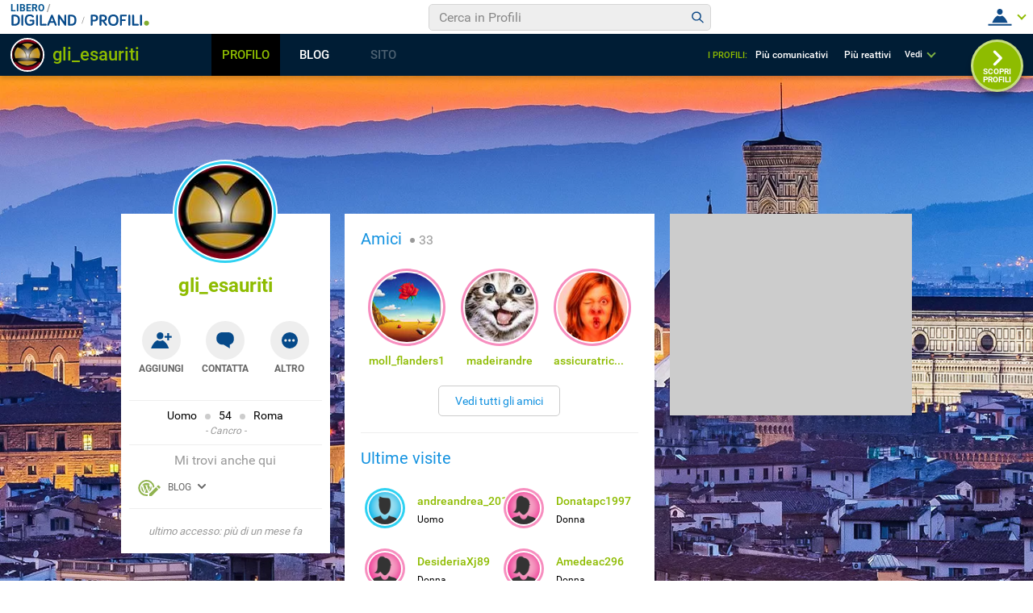

--- FILE ---
content_type: application/javascript
request_url: https://blog.libero.it/wp/wp-content/plugins/API/all_blogs/all_blogs_from_myblog_code.php?type=L&username=gli_esauriti&callback=displayUserBlogs&_=1769200853909
body_size: 343
content:
displayUserBlogs({"blog_libero" :  [{"Blog_ID":350382,"Blog_Name":"LabandadiKipuo","Blog_URL":"http:\/\/blog.libero.it\/LabandadiKipuo","New_Post":"http:\/\/blog.libero.it\/scrivi.php","Settings":"http:\/\/blog.libero.it\/gest_messaggi.php","Blog_Prefix":"","Blog_createdate":"2011-08-25 10:39:47"}],"blog_libero_wp" :  [], "blog_myblog": []})